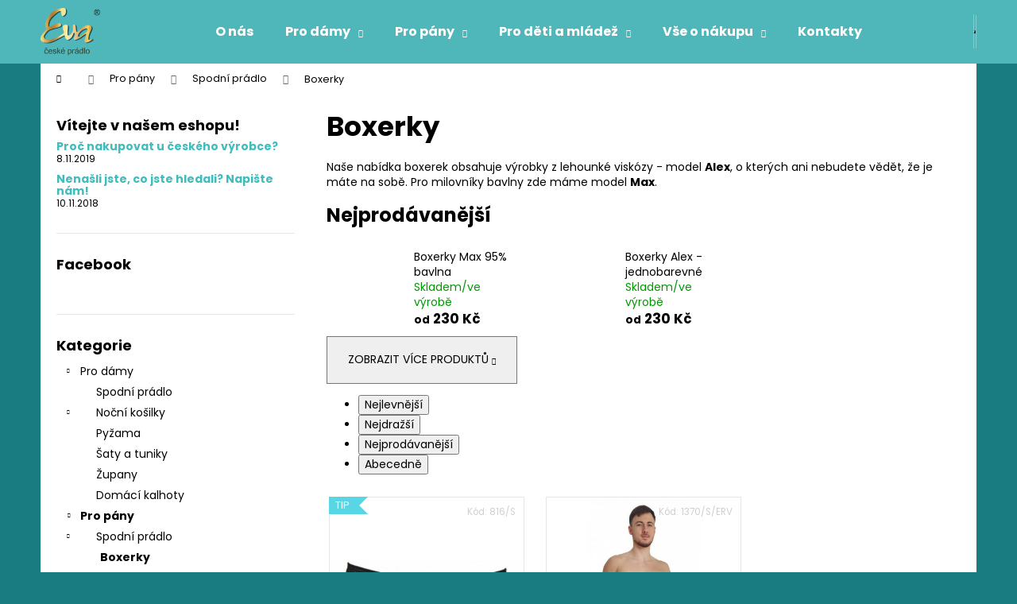

--- FILE ---
content_type: text/html; charset=utf-8
request_url: https://www.evapradlo.cz/boxerky/
body_size: 18182
content:
<!doctype html><html lang="cs" dir="ltr" class="header-background-dark external-fonts-loaded"><head><meta charset="utf-8" /><meta name="viewport" content="width=device-width,initial-scale=1" /><title>Boxerky - České prádlo Eva</title><link rel="preconnect" href="https://cdn.myshoptet.com" /><link rel="dns-prefetch" href="https://cdn.myshoptet.com" /><link rel="preload" href="https://cdn.myshoptet.com/prj/dist/master/cms/libs/jquery/jquery-1.11.3.min.js" as="script" /><link href="https://cdn.myshoptet.com/prj/dist/master/cms/templates/frontend_templates/shared/css/font-face/poppins.css" rel="stylesheet"><link href="https://cdn.myshoptet.com/prj/dist/master/shop/dist/font-shoptet-12.css.d637f40c301981789c16.css" rel="stylesheet"><script>
dataLayer = [];
dataLayer.push({'shoptet' : {
    "pageId": 855,
    "pageType": "category",
    "currency": "CZK",
    "currencyInfo": {
        "decimalSeparator": ",",
        "exchangeRate": 1,
        "priceDecimalPlaces": 0,
        "symbol": "K\u010d",
        "symbolLeft": 0,
        "thousandSeparator": " "
    },
    "language": "cs",
    "projectId": 230864,
    "category": {
        "guid": "3a30a1bc-db60-11e8-a8f6-002590dad85e",
        "path": "Pro p\u00e1ny | Spodn\u00ed pr\u00e1dlo | Boxerky",
        "parentCategoryGuid": "7ce20829-9bc1-11e8-a8f6-002590dad85e"
    },
    "cartInfo": {
        "id": null,
        "freeShipping": false,
        "freeShippingFrom": 2000,
        "leftToFreeGift": {
            "formattedPrice": "0 K\u010d",
            "priceLeft": 0
        },
        "freeGift": false,
        "leftToFreeShipping": {
            "priceLeft": 2000,
            "dependOnRegion": 0,
            "formattedPrice": "2 000 K\u010d"
        },
        "discountCoupon": [],
        "getNoBillingShippingPrice": {
            "withoutVat": 0,
            "vat": 0,
            "withVat": 0
        },
        "cartItems": [],
        "taxMode": "ORDINARY"
    },
    "cart": [],
    "customer": {
        "priceRatio": 1,
        "priceListId": 1,
        "groupId": null,
        "registered": false,
        "mainAccount": false
    }
}});
</script>

<!-- Google Tag Manager -->
<script>(function(w,d,s,l,i){w[l]=w[l]||[];w[l].push({'gtm.start':
new Date().getTime(),event:'gtm.js'});var f=d.getElementsByTagName(s)[0],
j=d.createElement(s),dl=l!='dataLayer'?'&l='+l:'';j.async=true;j.src=
'https://www.googletagmanager.com/gtm.js?id='+i+dl;f.parentNode.insertBefore(j,f);
})(window,document,'script','dataLayer','GTM-PC2TW9M');</script>
<!-- End Google Tag Manager -->

<meta property="og:type" content="website"><meta property="og:site_name" content="evapradlo.cz"><meta property="og:url" content="https://www.evapradlo.cz/boxerky/"><meta property="og:title" content="Boxerky - České prádlo Eva"><meta name="author" content="České prádlo Eva"><meta name="web_author" content="Shoptet.cz"><meta name="dcterms.rightsHolder" content="www.evapradlo.cz"><meta name="robots" content="index,follow"><meta property="og:image" content="https://cdn.myshoptet.com/usr/www.evapradlo.cz/user/front_images/ogImage/hp.png?t=1769805057"><meta property="og:description" content="Boxerky, České prádlo Eva"><meta name="description" content="Boxerky, České prádlo Eva"><style>:root {--color-primary: #42bbbd;--color-primary-h: 181;--color-primary-s: 48%;--color-primary-l: 50%;--color-primary-hover: #128587;--color-primary-hover-h: 181;--color-primary-hover-s: 76%;--color-primary-hover-l: 30%;--color-secondary: #BE9770;--color-secondary-h: 30;--color-secondary-s: 38%;--color-secondary-l: 59%;--color-secondary-hover: #B08253;--color-secondary-hover-h: 30;--color-secondary-hover-s: 37%;--color-secondary-hover-l: 51%;--color-tertiary: #E9E9E9;--color-tertiary-h: 0;--color-tertiary-s: 0%;--color-tertiary-l: 91%;--color-tertiary-hover: #E9E9E9;--color-tertiary-hover-h: 0;--color-tertiary-hover-s: 0%;--color-tertiary-hover-l: 91%;--color-header-background: #4FB7B9;--template-font: "Poppins";--template-headings-font: "Poppins";--header-background-url: none;--cookies-notice-background: #1A1937;--cookies-notice-color: #F8FAFB;--cookies-notice-button-hover: #f5f5f5;--cookies-notice-link-hover: #27263f;--templates-update-management-preview-mode-content: "Náhled aktualizací šablony je aktivní pro váš prohlížeč."}</style>
    
    <link href="https://cdn.myshoptet.com/prj/dist/master/shop/dist/main-12.less.a712b24f4ee06168baf8.css" rel="stylesheet" />
                <link href="https://cdn.myshoptet.com/prj/dist/master/shop/dist/mobile-header-v1-12.less.b339935b08864b3ce9dc.css" rel="stylesheet" />
    
    <script>var shoptet = shoptet || {};</script>
    <script src="https://cdn.myshoptet.com/prj/dist/master/shop/dist/main-3g-header.js.27c4444ba5dd6be3416d.js"></script>
<!-- User include --><!-- project html code header -->
<!-- Global site tag (gtag.js) - Google Ads: 784541570 -->
<script async src="https://www.googletagmanager.com/gtag/js?id=AW-784541570"></script>
<script>
  window.dataLayer = window.dataLayer || [];
  function gtag(){dataLayer.push(arguments);}
  gtag('js', new Date());

  gtag('config', 'AW-784541570');
</script>

<!-- Google Tag Manager -->
<script>(function(w,d,s,l,i){w[l]=w[l]||[];w[l].push({'gtm.start':
new Date().getTime(),event:'gtm.js'});var f=d.getElementsByTagName(s)[0],
j=d.createElement(s),dl=l!='dataLayer'?'&l='+l:'';j.async=true;j.src=
'https://www.googletagmanager.com/gtm.js?id='+i+dl;f.parentNode.insertBefore(j,f);
})(window,document,'script','dataLayer','GTM-5M37NJC');</script>
<!-- End Google Tag Manager --
<!-- /User include --><link rel="shortcut icon" href="/favicon.ico" type="image/x-icon" /><link rel="canonical" href="https://www.evapradlo.cz/boxerky/" /><style>/* custom background */@media (min-width: 992px) {body {background-color: #197c80 ;background-position: top center;background-repeat: no-repeat;background-attachment: fixed;}}</style>    <!-- Global site tag (gtag.js) - Google Analytics -->
    <script async src="https://www.googletagmanager.com/gtag/js?id=UA-125023412-1"></script>
    <script>
        
        window.dataLayer = window.dataLayer || [];
        function gtag(){dataLayer.push(arguments);}
        

        
        gtag('js', new Date());

                gtag('config', 'UA-125023412-1', { 'groups': "UA" });
        
        
        
        
        
        
        
        
        
        
        
        
        
        
        
        
        
        
        
        
        document.addEventListener('DOMContentLoaded', function() {
            if (typeof shoptet.tracking !== 'undefined') {
                for (var id in shoptet.tracking.bannersList) {
                    gtag('event', 'view_promotion', {
                        "send_to": "UA",
                        "promotions": [
                            {
                                "id": shoptet.tracking.bannersList[id].id,
                                "name": shoptet.tracking.bannersList[id].name,
                                "position": shoptet.tracking.bannersList[id].position
                            }
                        ]
                    });
                }
            }

            shoptet.consent.onAccept(function(agreements) {
                if (agreements.length !== 0) {
                    console.debug('gtag consent accept');
                    var gtagConsentPayload =  {
                        'ad_storage': agreements.includes(shoptet.config.cookiesConsentOptPersonalisation)
                            ? 'granted' : 'denied',
                        'analytics_storage': agreements.includes(shoptet.config.cookiesConsentOptAnalytics)
                            ? 'granted' : 'denied',
                                                                                                'ad_user_data': agreements.includes(shoptet.config.cookiesConsentOptPersonalisation)
                            ? 'granted' : 'denied',
                        'ad_personalization': agreements.includes(shoptet.config.cookiesConsentOptPersonalisation)
                            ? 'granted' : 'denied',
                        };
                    console.debug('update consent data', gtagConsentPayload);
                    gtag('consent', 'update', gtagConsentPayload);
                    dataLayer.push(
                        { 'event': 'update_consent' }
                    );
                }
            });
        });
    </script>
</head><body class="desktop id-855 in-boxerky template-12 type-category multiple-columns-body columns-3 ums_forms_redesign--off ums_a11y_category_page--on ums_discussion_rating_forms--off ums_flags_display_unification--on ums_a11y_login--on mobile-header-version-1"><noscript>
    <style>
        #header {
            padding-top: 0;
            position: relative !important;
            top: 0;
        }
        .header-navigation {
            position: relative !important;
        }
        .overall-wrapper {
            margin: 0 !important;
        }
        body:not(.ready) {
            visibility: visible !important;
        }
    </style>
    <div class="no-javascript">
        <div class="no-javascript__title">Musíte změnit nastavení vašeho prohlížeče</div>
        <div class="no-javascript__text">Podívejte se na: <a href="https://www.google.com/support/bin/answer.py?answer=23852">Jak povolit JavaScript ve vašem prohlížeči</a>.</div>
        <div class="no-javascript__text">Pokud používáte software na blokování reklam, může být nutné povolit JavaScript z této stránky.</div>
        <div class="no-javascript__text">Děkujeme.</div>
    </div>
</noscript>

        <div id="fb-root"></div>
        <script>
            window.fbAsyncInit = function() {
                FB.init({
                    autoLogAppEvents : true,
                    xfbml            : true,
                    version          : 'v24.0'
                });
            };
        </script>
        <script async defer crossorigin="anonymous" src="https://connect.facebook.net/cs_CZ/sdk.js#xfbml=1&version=v24.0"></script><script>
<!-- Google Tag Manager -->
<script>(function(w,d,s,l,i){w[l]=w[l]||[];w[l].push({'gtm.start':
new Date().getTime(),event:'gtm.js'});var f=d.getElementsByTagName(s)[0],
j=d.createElement(s),dl=l!='dataLayer'?'&l='+l:'';j.async=true;j.src=
'https://www.googletagmanager.com/gtm.js?id='+i+dl;f.parentNode.insertBefore(j,f);
})(window,document,'script','dataLayer','GTM-5M37NJC');</script>
<!-- End Google Tag Manager -->
</script>

<!-- Google Tag Manager (noscript) -->
<noscript><iframe src="https://www.googletagmanager.com/ns.html?id=GTM-PC2TW9M"
height="0" width="0" style="display:none;visibility:hidden"></iframe></noscript>
<!-- End Google Tag Manager (noscript) -->

<a href="#content" class="skip-link sr-only">Přejít na obsah</a><div class="overall-wrapper">
    <div class="user-action">
                        <dialog id="login" class="dialog dialog--modal dialog--fullscreen js-dialog--modal" aria-labelledby="loginHeading">
        <div class="dialog__close dialog__close--arrow">
                        <button type="button" class="btn toggle-window-arr" data-dialog-close data-testid="backToShop">Zpět <span>do obchodu</span></button>
            </div>
        <div class="dialog__wrapper">
            <div class="dialog__content dialog__content--form">
                <div class="dialog__header">
                    <h2 id="loginHeading" class="dialog__heading dialog__heading--login">Přihlášení k vašemu účtu</h2>
                </div>
                <div id="customerLogin" class="dialog__body">
                    <form action="/action/Customer/Login/" method="post" id="formLoginIncluded" class="csrf-enabled formLogin" data-testid="formLogin"><input type="hidden" name="referer" value="" /><div class="form-group"><div class="input-wrapper email js-validated-element-wrapper no-label"><input type="email" name="email" class="form-control" autofocus placeholder="E-mailová adresa (např. jan@novak.cz)" data-testid="inputEmail" autocomplete="email" required /></div></div><div class="form-group"><div class="input-wrapper password js-validated-element-wrapper no-label"><input type="password" name="password" class="form-control" placeholder="Heslo" data-testid="inputPassword" autocomplete="current-password" required /><span class="no-display">Nemůžete vyplnit toto pole</span><input type="text" name="surname" value="" class="no-display" /></div></div><div class="form-group"><div class="login-wrapper"><button type="submit" class="btn btn-secondary btn-text btn-login" data-testid="buttonSubmit">Přihlásit se</button><div class="password-helper"><a href="/registrace/" data-testid="signup" rel="nofollow">Nová registrace</a><a href="/klient/zapomenute-heslo/" rel="nofollow">Zapomenuté heslo</a></div></div></div></form>
                </div>
            </div>
        </div>
    </dialog>
            </div>
<header id="header"><div class="container navigation-wrapper"><div class="site-name"><a href="/" data-testid="linkWebsiteLogo"><img src="https://cdn.myshoptet.com/usr/www.evapradlo.cz/user/logos/asset_3_(3)-1.png" alt="České prádlo Eva" fetchpriority="low" /></a></div><nav id="navigation" aria-label="Hlavní menu" data-collapsible="true"><div class="navigation-in menu"><ul class="menu-level-1" role="menubar" data-testid="headerMenuItems"><li class="menu-item-external-18" role="none"><a href="https://www.eva-pradlo.cz/" target="blank" data-testid="headerMenuItem" role="menuitem" aria-expanded="false"><b>O nás</b></a></li>
<li class="menu-item-699 ext" role="none"><a href="/damy/" data-testid="headerMenuItem" role="menuitem" aria-haspopup="true" aria-expanded="false"><b>Pro dámy</b><span class="submenu-arrow"></span></a><ul class="menu-level-2" aria-label="Pro dámy" tabindex="-1" role="menu"><li class="menu-item-741" role="none"><a href="/spodni-pradlo-damy/" data-image="https://cdn.myshoptet.com/usr/www.evapradlo.cz/user/categories/thumb/dsc_0042-removebg-preview.png" data-testid="headerMenuItem" role="menuitem"><span>Spodní prádlo</span></a>
                        </li><li class="menu-item-708" role="none"><a href="/nocni-kosilky/" data-image="https://cdn.myshoptet.com/usr/www.evapradlo.cz/user/categories/thumb/image_(12).png" data-testid="headerMenuItem" role="menuitem"><span>Noční košilky</span></a>
                        </li><li class="menu-item-705" role="none"><a href="/pyzama/" data-image="https://cdn.myshoptet.com/usr/www.evapradlo.cz/user/categories/thumb/dfe.png" data-testid="headerMenuItem" role="menuitem"><span>Pyžama</span></a>
                        </li><li class="menu-item-735" role="none"><a href="/saty/" data-image="https://cdn.myshoptet.com/usr/www.evapradlo.cz/user/categories/thumb/image_(16).png" data-testid="headerMenuItem" role="menuitem"><span>Šaty a tuniky</span></a>
                        </li><li class="menu-item-795" role="none"><a href="/zupany/" data-image="https://cdn.myshoptet.com/usr/www.evapradlo.cz/user/categories/thumb/_dsc2828-removebg-preview.png" data-testid="headerMenuItem" role="menuitem"><span>Župany</span></a>
                        </li><li class="menu-item-738" role="none"><a href="/domaci-kalhoty/" data-image="https://cdn.myshoptet.com/usr/www.evapradlo.cz/user/categories/thumb/image_(3).png" data-testid="headerMenuItem" role="menuitem"><span>Domácí kalhoty</span></a>
                        </li></ul></li>
<li class="menu-item-702 ext" role="none"><a href="/panove/" data-testid="headerMenuItem" role="menuitem" aria-haspopup="true" aria-expanded="false"><b>Pro pány</b><span class="submenu-arrow"></span></a><ul class="menu-level-2" aria-label="Pro pány" tabindex="-1" role="menu"><li class="menu-item-750" role="none"><a href="/spodni-pradlo-panove/" data-image="https://cdn.myshoptet.com/usr/www.evapradlo.cz/user/categories/thumb/image_(13).png" data-testid="headerMenuItem" role="menuitem"><span>Spodní prádlo</span></a>
                        </li><li class="menu-item-744" role="none"><a href="/pyzama-2/" data-image="https://cdn.myshoptet.com/usr/www.evapradlo.cz/user/categories/thumb/image_(12)-1.png" data-testid="headerMenuItem" role="menuitem"><span>Pyžama</span></a>
                        </li><li class="menu-item-747" role="none"><a href="/nocni-kosile/" data-image="https://cdn.myshoptet.com/usr/www.evapradlo.cz/user/categories/thumb/dsc_0020-removebg-preview_(1).png" data-testid="headerMenuItem" role="menuitem"><span>Noční košile</span></a>
                        </li><li class="menu-item-753" role="none"><a href="/domaci-kalhoty-2/" data-image="https://cdn.myshoptet.com/usr/www.evapradlo.cz/user/categories/thumb/dsc_0079-removebg-preview.png" data-testid="headerMenuItem" role="menuitem"><span>Domácí kalhoty</span></a>
                        </li><li class="menu-item-813" role="none"><a href="/trika-panove/" data-image="https://cdn.myshoptet.com/usr/www.evapradlo.cz/user/categories/thumb/666-1_20230312-143021-removebg-preview.png" data-testid="headerMenuItem" role="menuitem"><span>Trika</span></a>
                        </li></ul></li>
<li class="menu-item-762 ext" role="none"><a href="/pro-deti/" data-testid="headerMenuItem" role="menuitem" aria-haspopup="true" aria-expanded="false"><b>Pro děti a mládež</b><span class="submenu-arrow"></span></a><ul class="menu-level-2" aria-label="Pro děti a mládež" tabindex="-1" role="menu"><li class="menu-item-765" role="none"><a href="/spodni-pradlo-3/" data-testid="headerMenuItem" role="menuitem"><span>Spodní prádlo</span></a>
                        </li><li class="menu-item-768" role="none"><a href="/pyzama-dorost/" data-testid="headerMenuItem" role="menuitem"><span>Pyžama - dorost</span></a>
                        </li></ul></li>
<li class="menu-item-834 ext" role="none"><a href="/vse-o-nakupu-2/" target="blank" data-testid="headerMenuItem" role="menuitem" aria-haspopup="true" aria-expanded="false"><b>Vše o nákupu</b><span class="submenu-arrow"></span></a><ul class="menu-level-2" aria-label="Vše o nákupu" tabindex="-1" role="menu"><li class="" role="none"><a href="/vse-o-nakupu-2/tabulky-velikosti/" data-testid="headerMenuItem" role="menuitem"><span>Tabulky velikostí</span></a>
                        </li><li class="" role="none"><a href="/vse-o-nakupu-2/doprava-a-platby/" data-testid="headerMenuItem" role="menuitem"><span>Doprava a platby</span></a>
                        </li><li class="" role="none"><a href="/vse-o-nakupu-2/obchodni-podminky/" data-testid="headerMenuItem" role="menuitem"><span>Obchodní podmínky</span></a>
                        </li><li class="" role="none"><a href="/vse-o-nakupu-2/ochrana-osobnich-udaju/" data-testid="headerMenuItem" role="menuitem"><span>Ochrana osobních údajů</span></a>
                        </li></ul></li>
<li class="menu-item-29" role="none"><a href="/kontakty/" target="blank" data-testid="headerMenuItem" role="menuitem" aria-expanded="false"><b>Kontakty</b></a></li>
</ul>
    <ul class="navigationActions" role="menu">
                            <li role="none">
                                    <a href="/login/?backTo=%2Fboxerky%2F" rel="nofollow" data-testid="signin" role="menuitem"><span>Přihlášení</span></a>
                            </li>
                        </ul>
</div><span class="navigation-close"></span></nav><div class="menu-helper" data-testid="hamburgerMenu"><span>Více</span></div>

    <div class="navigation-buttons">
                <a href="#" class="toggle-window" data-target="search" data-testid="linkSearchIcon"><span class="sr-only">Hledat</span></a>
                    
        <button class="top-nav-button top-nav-button-login" type="button" data-dialog-id="login" aria-haspopup="dialog" aria-controls="login" data-testid="signin">
            <span class="sr-only">Přihlášení</span>
        </button>
                    <a href="/kosik/" class="toggle-window cart-count" data-target="cart" data-testid="headerCart" rel="nofollow" aria-haspopup="dialog" aria-expanded="false" aria-controls="cart-widget"><span class="sr-only">Nákupní košík</span></a>
        <a href="#" class="toggle-window" data-target="navigation" data-testid="hamburgerMenu"><span class="sr-only">Menu</span></a>
    </div>

</div></header><!-- / header -->


<div id="content-wrapper" class="container content-wrapper">
    
                                <div class="breadcrumbs navigation-home-icon-wrapper" itemscope itemtype="https://schema.org/BreadcrumbList">
                                                                            <span id="navigation-first" data-basetitle="České prádlo Eva" itemprop="itemListElement" itemscope itemtype="https://schema.org/ListItem">
                <a href="/" itemprop="item" class="navigation-home-icon"><span class="sr-only" itemprop="name">Domů</span></a>
                <span class="navigation-bullet">/</span>
                <meta itemprop="position" content="1" />
            </span>
                                <span id="navigation-1" itemprop="itemListElement" itemscope itemtype="https://schema.org/ListItem">
                <a href="/panove/" itemprop="item" data-testid="breadcrumbsSecondLevel"><span itemprop="name">Pro pány</span></a>
                <span class="navigation-bullet">/</span>
                <meta itemprop="position" content="2" />
            </span>
                                <span id="navigation-2" itemprop="itemListElement" itemscope itemtype="https://schema.org/ListItem">
                <a href="/spodni-pradlo-panove/" itemprop="item" data-testid="breadcrumbsSecondLevel"><span itemprop="name">Spodní prádlo</span></a>
                <span class="navigation-bullet">/</span>
                <meta itemprop="position" content="3" />
            </span>
                                            <span id="navigation-3" itemprop="itemListElement" itemscope itemtype="https://schema.org/ListItem" data-testid="breadcrumbsLastLevel">
                <meta itemprop="item" content="https://www.evapradlo.cz/boxerky/" />
                <meta itemprop="position" content="4" />
                <span itemprop="name" data-title="Boxerky">Boxerky</span>
            </span>
            </div>
            
    <div class="content-wrapper-in">
                                                <aside class="sidebar sidebar-left"  data-testid="sidebarMenu">
                                                                                                <div class="sidebar-inner">
                                                                                                                                    <div class="box box-bg-variant box-sm box-section3">
                            
        <h4><span>Vítejte v našem eshopu!</span></h4>
                    <div class="news-item-widget">
                                <h5 >
                <a href="/vitejte-v-nasem-eshopu/vitejte-na-eshopu-ceskeho-vyrobce/">Proč nakupovat u českého výrobce?</a></h5>
                                    <time datetime="2019-11-08">
                        8.11.2019
                    </time>
                                            </div>
                    <div class="news-item-widget">
                                <h5 >
                <a href="/vitejte-v-nasem-eshopu/nenasli-jste--co-jste-hledali--napiste-nam/">Nenašli jste, co jste hledali? Napište nám!</a></h5>
                                    <time datetime="2018-11-10">
                        10.11.2018
                    </time>
                                            </div>
                    

                    </div>
                                                                                                                                <div class="box box-bg-default box-sm box-facebook">            <div id="facebookWidget">
            <h4><span>Facebook</span></h4>
                <div id="fb-widget-wrap">
        <div class="fb-page"
             data-href="https://www.facebook.com/Firma-Eva-305243406599080/"
             data-width="250"
             data-height="398"
             data-hide-cover="false"
             data-show-facepile="true"
             data-show-posts="false">
            <blockquote cite="https://www.facebook.com/Firma-Eva-305243406599080/" class="fb-xfbml-parse-ignore">
                <a href="https://www.facebook.com/Firma-Eva-305243406599080/">České prádlo Eva</a>
            </blockquote>
        </div>
    </div>

    <script>
        (function () {
            var isInstagram = /Instagram/i.test(navigator.userAgent || "");

            if (isInstagram) {
                var wrap = document.getElementById("fb-widget-wrap");
                if (wrap) {
                    wrap.innerHTML =
                        '<a href="https://www.facebook.com/Firma-Eva-305243406599080/" target="_blank" rel="noopener noreferrer" class="btn btn-secondary">' +
                        'Facebook' +
                        '</a>';
                }
            }
        })();
    </script>

        </div>
    </div>
                                                                                                            <div class="box box-bg-variant box-categories">    <div class="skip-link__wrapper">
        <span id="categories-start" class="skip-link__target js-skip-link__target sr-only" tabindex="-1">&nbsp;</span>
        <a href="#categories-end" class="skip-link skip-link--start sr-only js-skip-link--start">Přeskočit kategorie</a>
    </div>

<h4>Kategorie</h4>


<div id="categories"><div class="categories cat-01 expandable expanded" id="cat-699"><div class="topic"><a href="/damy/">Pro dámy<span class="cat-trigger">&nbsp;</span></a></div>

                    <ul class=" expanded">
                                        <li >
                <a href="/spodni-pradlo-damy/">
                    Spodní prádlo
                                    </a>
                                                                </li>
                                <li class="
                                 expandable                                 external">
                <a href="/nocni-kosilky/">
                    Noční košilky
                    <span class="cat-trigger">&nbsp;</span>                </a>
                                                            

    
                                                </li>
                                <li >
                <a href="/pyzama/">
                    Pyžama
                                    </a>
                                                                </li>
                                <li >
                <a href="/saty/">
                    Šaty a tuniky
                                    </a>
                                                                </li>
                                <li >
                <a href="/zupany/">
                    Župany
                                    </a>
                                                                </li>
                                <li >
                <a href="/domaci-kalhoty/">
                    Domácí kalhoty
                                    </a>
                                                                </li>
                </ul>
    </div><div class="categories cat-02 expandable active expanded" id="cat-702"><div class="topic child-active"><a href="/panove/">Pro pány<span class="cat-trigger">&nbsp;</span></a></div>

                    <ul class=" active expanded">
                                        <li class="
                                 expandable                 expanded                ">
                <a href="/spodni-pradlo-panove/">
                    Spodní prádlo
                    <span class="cat-trigger">&nbsp;</span>                </a>
                                                            

                    <ul class=" active expanded">
                                        <li class="
                active                                                 ">
                <a href="/boxerky/">
                    Boxerky
                                    </a>
                                                                </li>
                                <li >
                <a href="/trenyrky/">
                    Trenýrky
                                    </a>
                                                                </li>
                </ul>
    
                                                </li>
                                <li >
                <a href="/pyzama-2/">
                    Pyžama
                                    </a>
                                                                </li>
                                <li >
                <a href="/nocni-kosile/">
                    Noční košile
                                    </a>
                                                                </li>
                                <li >
                <a href="/domaci-kalhoty-2/">
                    Domácí kalhoty
                                    </a>
                                                                </li>
                                <li >
                <a href="/trika-panove/">
                    Trika
                                    </a>
                                                                </li>
                </ul>
    </div><div class="categories cat-01 expandable expanded" id="cat-762"><div class="topic"><a href="/pro-deti/">Pro děti a mládež<span class="cat-trigger">&nbsp;</span></a></div>

                    <ul class=" expanded">
                                        <li >
                <a href="/spodni-pradlo-3/">
                    Spodní prádlo
                                    </a>
                                                                </li>
                                <li >
                <a href="/pyzama-dorost/">
                    Pyžama - dorost
                                    </a>
                                                                </li>
                </ul>
    </div>        </div>

    <div class="skip-link__wrapper">
        <a href="#categories-start" class="skip-link skip-link--end sr-only js-skip-link--end" tabindex="-1" hidden>Přeskočit kategorie</a>
        <span id="categories-end" class="skip-link__target js-skip-link__target sr-only" tabindex="-1">&nbsp;</span>
    </div>
</div>
                                                                                                                                        <div class="box box-bg-default box-sm box-section1">
                            
        <h4><span>Novinky</span></h4>
                    <div class="news-item-widget">
                                <h5 >
                <a href="/nase-novinky/na-objednavku-3ks-co-to-znamena-/">Na objednávku 3ks - co to znamená?</a></h5>
                                    <time datetime="2019-02-05">
                        5.2.2019
                    </time>
                                            </div>
                    <div class="news-item-widget">
                                <h5 >
                <a href="/nase-novinky/omezujeme-plastovy-odpad/">Omezujeme plastový odpad</a></h5>
                                    <time datetime="2018-09-14">
                        14.9.2018
                    </time>
                                            </div>
                    <div class="news-item-widget">
                                <h5 >
                <a href="/nase-novinky/https-www-evapradlo-cz-panove--pv5-66/">Novinky na eshopu - hledání dle velikostí</a></h5>
                                    <time datetime="2018-09-09">
                        9.9.2018
                    </time>
                                            </div>
                    

                    </div>
                                                                                                                                <div class="box box-bg-variant box-sm box-topProducts">        <div class="top-products-wrapper js-top10" >
        <h4><span>Top 10 produktů</span></h4>
        <ol class="top-products">
                            <li class="display-image">
                                            <a href="/pod-kolena/izabel/" class="top-products-image">
                            <img src="data:image/svg+xml,%3Csvg%20width%3D%22100%22%20height%3D%22100%22%20xmlns%3D%22http%3A%2F%2Fwww.w3.org%2F2000%2Fsvg%22%3E%3C%2Fsvg%3E" alt="Izabel -  mix vzorů" width="100" height="100"  data-src="https://cdn.myshoptet.com/usr/www.evapradlo.cz/user/shop/related/1759-3_izabel-mix-vzoru.png?65f313c1" fetchpriority="low" />
                        </a>
                                        <a href="/pod-kolena/izabel/" class="top-products-content">
                        <span class="top-products-name">  Izabel -  mix vzorů</span>
                        
                                                        <strong>
                                647 Kč
                                    

                            </strong>
                                                    
                    </a>
                </li>
                            <li class="display-image">
                                            <a href="/damy/zupan-stela-modra/" class="top-products-image">
                            <img src="data:image/svg+xml,%3Csvg%20width%3D%22100%22%20height%3D%22100%22%20xmlns%3D%22http%3A%2F%2Fwww.w3.org%2F2000%2Fsvg%22%3E%3C%2Fsvg%3E" alt="image (3)" width="100" height="100"  data-src="https://cdn.myshoptet.com/usr/www.evapradlo.cz/user/shop/related/885_image--3.png?5e456a24" fetchpriority="low" />
                        </a>
                                        <a href="/damy/zupan-stela-modra/" class="top-products-content">
                        <span class="top-products-name">  Krajkový župan Stella</span>
                        
                                                        <strong>
                                980 Kč
                                    

                            </strong>
                                                    
                    </a>
                </li>
                            <li class="display-image">
                                            <a href="/damy/malvina-cervena/" class="top-products-image">
                            <img src="data:image/svg+xml,%3Csvg%20width%3D%22100%22%20height%3D%22100%22%20xmlns%3D%22http%3A%2F%2Fwww.w3.org%2F2000%2Fsvg%22%3E%3C%2Fsvg%3E" alt="Malvína Víno" width="100" height="100"  data-src="https://cdn.myshoptet.com/usr/www.evapradlo.cz/user/shop/related/711_malvina-vino.png?697becae" fetchpriority="low" />
                        </a>
                                        <a href="/damy/malvina-cervena/" class="top-products-content">
                        <span class="top-products-name">  Luxusní košilka Malvína - různé barvy</span>
                        
                                                        <strong>
                                750 Kč
                                    

                            </strong>
                                                    
                    </a>
                </li>
                            <li class="display-image">
                                            <a href="/damy/luxusni-kosilka-malvina/" class="top-products-image">
                            <img src="data:image/svg+xml,%3Csvg%20width%3D%22100%22%20height%3D%22100%22%20xmlns%3D%22http%3A%2F%2Fwww.w3.org%2F2000%2Fsvg%22%3E%3C%2Fsvg%3E" alt="Malvína Červena" width="100" height="100"  data-src="https://cdn.myshoptet.com/usr/www.evapradlo.cz/user/shop/related/1907_malvina-cervena.png?697beda8" fetchpriority="low" />
                        </a>
                                        <a href="/damy/luxusni-kosilka-malvina/" class="top-products-content">
                        <span class="top-products-name">  Luxusní košilka Malvína</span>
                        
                                                        <strong>
                                750 Kč
                                    

                            </strong>
                                                    
                    </a>
                </li>
                            <li class="display-image">
                                            <a href="/pyzama/adriana-kocicka/" class="top-products-image">
                            <img src="data:image/svg+xml,%3Csvg%20width%3D%22100%22%20height%3D%22100%22%20xmlns%3D%22http%3A%2F%2Fwww.w3.org%2F2000%2Fsvg%22%3E%3C%2Fsvg%3E" alt="Adriana - kočička" width="100" height="100"  data-src="https://cdn.myshoptet.com/usr/www.evapradlo.cz/user/shop/related/1910_adriana-kocicka.jpg?67953d41" fetchpriority="low" />
                        </a>
                                        <a href="/pyzama/adriana-kocicka/" class="top-products-content">
                        <span class="top-products-name">  Adriana - kočička</span>
                        
                                                        <strong>
                                866 Kč
                                    

                            </strong>
                                                    
                    </a>
                </li>
                            <li class="display-image">
                                            <a href="/pyzama-2/pyzamo-david-modre-karo/" class="top-products-image">
                            <img src="data:image/svg+xml,%3Csvg%20width%3D%22100%22%20height%3D%22100%22%20xmlns%3D%22http%3A%2F%2Fwww.w3.org%2F2000%2Fsvg%22%3E%3C%2Fsvg%3E" alt="20230312 144157 removebg preview" width="100" height="100"  data-src="https://cdn.myshoptet.com/usr/www.evapradlo.cz/user/shop/related/1744-10_20230312-144157-removebg-preview.png?64147998" fetchpriority="low" />
                        </a>
                                        <a href="/pyzama-2/pyzamo-david-modre-karo/" class="top-products-content">
                        <span class="top-products-name">  Pyžamo David - Mix modrých vzorů</span>
                        
                                                        <strong>
                                788 Kč
                                    

                            </strong>
                                                    
                    </a>
                </li>
                            <li class="display-image">
                                            <a href="/pyzama-2/pyzamo-david-hokej/" class="top-products-image">
                            <img src="data:image/svg+xml,%3Csvg%20width%3D%22100%22%20height%3D%22100%22%20xmlns%3D%22http%3A%2F%2Fwww.w3.org%2F2000%2Fsvg%22%3E%3C%2Fsvg%3E" alt="Pyžamo David - hokej" width="100" height="100"  data-src="https://cdn.myshoptet.com/usr/www.evapradlo.cz/user/shop/related/1901_pyzamo-david-hokej.jpg?678ffeaa" fetchpriority="low" />
                        </a>
                                        <a href="/pyzama-2/pyzamo-david-hokej/" class="top-products-content">
                        <span class="top-products-name">  Pyžamo David - hokej</span>
                        
                                                        <strong>
                                788 Kč
                                    

                            </strong>
                                                    
                    </a>
                </li>
                            <li class="display-image">
                                            <a href="/pyzama-2/pyzamo-david-karo/" class="top-products-image">
                            <img src="data:image/svg+xml,%3Csvg%20width%3D%22100%22%20height%3D%22100%22%20xmlns%3D%22http%3A%2F%2Fwww.w3.org%2F2000%2Fsvg%22%3E%3C%2Fsvg%3E" alt="Pyžamo David - káro-mix" width="100" height="100"  data-src="https://cdn.myshoptet.com/usr/www.evapradlo.cz/user/shop/related/1869-1_pyzamo-david-karo-mix.jpg?67900121" fetchpriority="low" />
                        </a>
                                        <a href="/pyzama-2/pyzamo-david-karo/" class="top-products-content">
                        <span class="top-products-name">  Pyžamo David - káro-mix</span>
                        
                                                        <strong>
                                788 Kč
                                    

                            </strong>
                                                    
                    </a>
                </li>
                            <li class="display-image">
                                            <a href="/nocni-kosile/filip-zraloci/" class="top-products-image">
                            <img src="data:image/svg+xml,%3Csvg%20width%3D%22100%22%20height%3D%22100%22%20xmlns%3D%22http%3A%2F%2Fwww.w3.org%2F2000%2Fsvg%22%3E%3C%2Fsvg%3E" alt="20230312 143454 removebg preview" width="100" height="100"  data-src="https://cdn.myshoptet.com/usr/www.evapradlo.cz/user/shop/related/201-3_20230312-143454-removebg-preview.png?64148511" fetchpriority="low" />
                        </a>
                                        <a href="/nocni-kosile/filip-zraloci/" class="top-products-content">
                        <span class="top-products-name">  Pánská noční košile Filip - různé vzory</span>
                        
                                                        <strong>
                                635 Kč
                                    

                            </strong>
                                                    
                    </a>
                </li>
                            <li class="display-image">
                                            <a href="/nad-kolena/zuzana-tmava/" class="top-products-image">
                            <img src="data:image/svg+xml,%3Csvg%20width%3D%22100%22%20height%3D%22100%22%20xmlns%3D%22http%3A%2F%2Fwww.w3.org%2F2000%2Fsvg%22%3E%3C%2Fsvg%3E" alt="zuz" width="100" height="100"  data-src="https://cdn.myshoptet.com/usr/www.evapradlo.cz/user/shop/related/1774_zuz.png?65f30804" fetchpriority="low" />
                        </a>
                                        <a href="/nad-kolena/zuzana-tmava/" class="top-products-content">
                        <span class="top-products-name">  Zuzana - tmavá</span>
                        
                                                        <strong>
                                762 Kč
                                    

                            </strong>
                                                    
                    </a>
                </li>
                    </ol>
    </div>
</div>
                                                                                                                                        <div class="box box-bg-default box-sm box-section2">
                            
        <h4><span>Vše o nákupu</span></h4>
                    <div class="news-item-widget">
                                <h5 >
                <a href="/vse-o-nakupu-2/tabulky-velikosti/">Tabulky velikostí</a></h5>
                                            </div>
                    <div class="news-item-widget">
                                <h5 >
                <a href="/vse-o-nakupu-2/doprava-a-platby/">Doprava a platby</a></h5>
                                            </div>
                    <div class="news-item-widget">
                                <h5 >
                <a href="/vse-o-nakupu-2/obchodni-podminky/">Obchodní podmínky</a></h5>
                                            </div>
                    

                    </div>
                                                                                                                                <div class="box box-bg-variant box-sm box-filters"><div id="filters-default-position" data-filters-default-position="left"></div><div class="filters-wrapper"><div class="filters-unveil-button-wrapper" data-testid='buttonOpenFilter'><a href="#" class="btn btn-default unveil-button" data-unveil="filters" data-text="Zavřít filtr">Otevřít filtr </a></div><div id="filters" class="filters"><div class="slider-wrapper"><h4><span>Cena</span></h4><div class="slider-header"><span class="from"><span id="min">230</span> Kč</span><span class="to"><span id="max">300</span> Kč</span></div><div class="slider-content"><div id="slider" class="param-price-filter"></div></div><span id="currencyExchangeRate" class="no-display">1</span><span id="categoryMinValue" class="no-display">230</span><span id="categoryMaxValue" class="no-display">300</span></div><form action="/action/ProductsListing/setPriceFilter/" method="post" id="price-filter-form"><fieldset id="price-filter"><input type="hidden" value="230" name="priceMin" id="price-value-min" /><input type="hidden" value="300" name="priceMax" id="price-value-max" /><input type="hidden" name="referer" value="/boxerky/" /></fieldset></form><div class="filter-sections"></div></div></div></div>
                                                                                                            <div class="box box-bg-default box-sm box-poll">                            <h4><span>Dotazník</span></h4>

            <h5>Jaké jsou Vaše nákupní zvyklosti?</h5>
            <ul class="poll">
                                    <li>
                                                    <a href="#" class="js-window-location" data-url="/action/Poll/Vote/?answerId=23">Dívám se především na kvalitu a upřednostňuji české výrobce</a>
                                                <div class="poll-result">
                            <div style="width: 79%"></div>
                            <small>(79%)</small>
                        </div>
                    </li>
                                    <li>
                                                    <a href="#" class="js-window-location" data-url="/action/Poll/Vote/?answerId=29">Vybírám zboží známých mezinárodních značkových firem</a>
                                                <div class="poll-result">
                            <div style="width: 3%"></div>
                            <small>(3%)</small>
                        </div>
                    </li>
                                    <li>
                                                    <a href="#" class="js-window-location" data-url="/action/Poll/Vote/?answerId=32">Nakupuji levnější zahraniční zboží (Čína apod.)</a>
                                                <div class="poll-result">
                            <div style="width: 1%"></div>
                            <small>(1%)</small>
                        </div>
                    </li>
                                    <li>
                                                    <a href="#" class="js-window-location" data-url="/action/Poll/Vote/?answerId=35">Hledám akce a slevy</a>
                                                <div class="poll-result">
                            <div style="width: 17%"></div>
                            <small>(17%)</small>
                        </div>
                    </li>
                            </ul>
                        Počet hlasů: <strong>75</strong>
            </div>
                                                                    </div>
                                                            </aside>
                            <main id="content" class="content narrow">
                            <div class="category-top">
            <h1 class="category-title" data-testid="titleCategory">Boxerky</h1>
            <div class="category-perex">
        <p>Naše nabídka boxerek obsahuje výrobky z lehounké viskózy - model <strong>Alex</strong>, o kterých ani nebudete vědět, že je máte na sobě. Pro milovníky bavlny zde máme model <strong>Max</strong>.</p>
    </div>
                    
                                
            <div class="products-top-wrapper" aria-labelledby="productsTopHeading">
    <h2 id="productsTopHeading" class="products-top-header">Nejprodávanější</h2>
    <div id="productsTop" class="products products-inline products-top">
        
                    
                                <div class="product active" aria-hidden="false">
    <div class="p" data-micro="product" data-micro-product-id="1370" data-testid="productItem">
            <a href="/spodni-pradlo-panove/boxerky-max-tmave-modra/" class="image" aria-hidden="true" tabindex="-1">
        <img src="data:image/svg+xml,%3Csvg%20width%3D%22100%22%20height%3D%22100%22%20xmlns%3D%22http%3A%2F%2Fwww.w3.org%2F2000%2Fsvg%22%3E%3C%2Fsvg%3E" alt="20230312 142028 removebg preview" data-micro-image="https://cdn.myshoptet.com/usr/www.evapradlo.cz/user/shop/big/1370-1_20230312-142028-removebg-preview.png?641485f0" width="100" height="100"  data-src="https://cdn.myshoptet.com/usr/www.evapradlo.cz/user/shop/related/1370-1_20230312-142028-removebg-preview.png?641485f0" fetchpriority="low" />
                    <meta id="ogImageProducts" property="og:image" content="https://cdn.myshoptet.com/usr/www.evapradlo.cz/user/shop/big/1370-1_20230312-142028-removebg-preview.png?641485f0" />
                <meta itemprop="image" content="https://cdn.myshoptet.com/usr/www.evapradlo.cz/user/shop/big/1370-1_20230312-142028-removebg-preview.png?641485f0">
        <div class="extra-flags">
            

    

        </div>
    </a>
        <div class="p-in">
            <div class="p-in-in">
                <a
    href="/spodni-pradlo-panove/boxerky-max-tmave-modra/"
    class="name"
    data-micro="url">
    <span data-micro="name" data-testid="productCardName">
          Boxerky Max 95% bavlna    </span>
</a>
                <div class="ratings-wrapper">
                                                                        <div class="availability">
            <span class="show-tooltip acronym" title="Doba expedice je 1 - 2 pracovní dny, podle toho, zda-li je zboží skladem, nebo se zrovna šije." style="color:#009901">
                Skladem/ve výrobě            </span>
                                                            </div>
                                    <span class="p-code">
            Kód: <span data-micro="sku">1370/S/ERV</span>
        </span>
                    </div>
                                            </div>
            

<div class="p-bottom no-buttons">
    <div class="offers" data-micro="offer"
    data-micro-price="230.00"
    data-micro-price-currency="CZK"
            data-micro-availability="https://schema.org/InStock"
    >
        <div class="prices">
            <span class="price-standard-wrapper price-standard-wrapper-placeholder">&nbsp;</span>
    
    
            <div class="price price-final" data-testid="productCardPrice">
        <strong>
                                        <small>od</small> 230 Kč                    </strong>
            

        
    </div>
            <div class="price-additional">(od 190 Kč&nbsp;bez DPH)</div>
    
</div>
            </div>
</div>
        </div>
    </div>
</div>
                <div class="product active" aria-hidden="false">
    <div class="p" data-micro="product" data-micro-product-id="816" data-testid="productItem">
            <a href="/spodni-pradlo-panove/boxerky-alex-cerna/" class="image" aria-hidden="true" tabindex="-1">
        <img src="data:image/svg+xml,%3Csvg%20width%3D%22100%22%20height%3D%22100%22%20xmlns%3D%22http%3A%2F%2Fwww.w3.org%2F2000%2Fsvg%22%3E%3C%2Fsvg%3E" alt="image (3)" data-micro-image="https://cdn.myshoptet.com/usr/www.evapradlo.cz/user/shop/big/816_image--3.png?5e456a24" width="100" height="100"  data-src="https://cdn.myshoptet.com/usr/www.evapradlo.cz/user/shop/related/816_image--3.png?5e456a24" fetchpriority="low" />
                <meta itemprop="image" content="https://cdn.myshoptet.com/usr/www.evapradlo.cz/user/shop/big/816_image--3.png?5e456a24">
        <div class="extra-flags">
            

    

        </div>
    </a>
        <div class="p-in">
            <div class="p-in-in">
                <a
    href="/spodni-pradlo-panove/boxerky-alex-cerna/"
    class="name"
    data-micro="url">
    <span data-micro="name" data-testid="productCardName">
          Boxerky Alex - jednobarevné    </span>
</a>
                <div class="ratings-wrapper">
                                                                        <div class="availability">
            <span class="show-tooltip acronym" title="Doba expedice je 1 - 2 pracovní dny, podle toho, zda-li je zboží skladem, nebo se zrovna šije." style="color:#009901">
                Skladem/ve výrobě            </span>
                                                            </div>
                                    <span class="p-code">
            Kód: <span data-micro="sku">816/S</span>
        </span>
                    </div>
                                            </div>
            

<div class="p-bottom no-buttons">
    <div class="offers" data-micro="offer"
    data-micro-price="230.00"
    data-micro-price-currency="CZK"
            data-micro-availability="https://schema.org/InStock"
    >
        <div class="prices">
            <span class="price-standard-wrapper price-standard-wrapper-placeholder">&nbsp;</span>
    
    
            <div class="price price-final" data-testid="productCardPrice">
        <strong>
                                        <small>od</small> 230 Kč                    </strong>
            

        
    </div>
            <div class="price-additional">(od 190 Kč&nbsp;bez DPH)</div>
    
</div>
            </div>
</div>
        </div>
    </div>
</div>
    </div>
    <div class="button-wrapper">
        <button class="chevron-after chevron-down-after toggle-top-products btn"
            type="button"
            aria-expanded="false"
            aria-controls="productsTop"
            data-label-show="Zobrazit více produktů"
            data-label-hide="Zobrazit méně produktů">
            Zobrazit více produktů        </button>
    </div>
</div>
    </div>
<div class="category-content-wrapper">
                                        <div id="category-header" class="category-header">
    <div class="listSorting js-listSorting">
        <h2 class="sr-only" id="listSortingHeading">Řazení produktů</h2>
        <ul class="listSorting__controls" aria-labelledby="listSortingHeading">
                                            <li>
                    <button
                        type="button"
                        id="listSortingControl-price"
                        class="listSorting__control listSorting__control--current"
                        data-sort="price"
                        data-url="https://www.evapradlo.cz/boxerky/?order=price"
                        aria-label="Nejlevnější - Aktuálně nastavené řazení" aria-disabled="true">
                        Nejlevnější
                    </button>
                </li>
                                            <li>
                    <button
                        type="button"
                        id="listSortingControl--price"
                        class="listSorting__control"
                        data-sort="-price"
                        data-url="https://www.evapradlo.cz/boxerky/?order=-price"
                        >
                        Nejdražší
                    </button>
                </li>
                                            <li>
                    <button
                        type="button"
                        id="listSortingControl-bestseller"
                        class="listSorting__control"
                        data-sort="bestseller"
                        data-url="https://www.evapradlo.cz/boxerky/?order=bestseller"
                        >
                        Nejprodávanější
                    </button>
                </li>
                                            <li>
                    <button
                        type="button"
                        id="listSortingControl-name"
                        class="listSorting__control"
                        data-sort="name"
                        data-url="https://www.evapradlo.cz/boxerky/?order=name"
                        >
                        Abecedně
                    </button>
                </li>
                    </ul>
    </div>

    </div>
                            <div id="filters-wrapper"></div>
        
        <h2 id="productsListHeading" class="sr-only" tabindex="-1">Výpis produktů</h2>

        <div id="products" class="products products-page products-block" data-testid="productCards">
                            
        
                                                                        <div class="product">
    <div class="p" data-micro="product" data-micro-product-id="816" data-micro-identifier="f5c0fef5-ebe9-11e8-a8f6-002590dad85e" data-testid="productItem">
                    <a href="/spodni-pradlo-panove/boxerky-alex-cerna/" class="image">
                <img src="https://cdn.myshoptet.com/usr/www.evapradlo.cz/user/shop/detail/816_image--3.png?5e456a24
" alt="image (3)" data-micro-image="https://cdn.myshoptet.com/usr/www.evapradlo.cz/user/shop/big/816_image--3.png?5e456a24" width="423" height="634"  fetchpriority="high" />
                                    <meta id="ogImage" property="og:image" content="https://cdn.myshoptet.com/usr/www.evapradlo.cz/user/shop/big/816_image--3.png?5e456a24" />
                                                                                                                                                                                    <div class="flags flags-default">                            <span class="flag flag-tip">
            Tip
    </span>
                                                
                                                        
                    </div>
                                                    
    

    


            </a>
        
        <div class="p-in">

            <div class="p-in-in">
                <a href="/spodni-pradlo-panove/boxerky-alex-cerna/" class="name" data-micro="url">
                    <span data-micro="name" data-testid="productCardName">
                          Boxerky Alex - jednobarevné                    </span>
                </a>
                
                <div class="availability">
            <span class="show-tooltip" title="Doba expedice je 1 - 2 pracovní dny, podle toho, zda-li je zboží skladem, nebo se zrovna šije." style="color:#009901">
                Skladem/ve výrobě            </span>
                                                            </div>
    
                            </div>

            <div class="p-bottom single-button">
                
                <div data-micro="offer"
    data-micro-price="230.00"
    data-micro-price-currency="CZK"
            data-micro-availability="https://schema.org/InStock"
    >
                    <div class="prices">
                                                                                
                        
                        
                        
        <div class="price-additional">od 190 Kč&nbsp;bez DPH</div>
        <div class="price price-final" data-testid="productCardPrice">
        <strong>
                                        <small>od</small> 230 Kč                    </strong>
            

        
    </div>


                        

                    </div>

                    

                                            <div class="p-tools">
                                                                                    
    
                                                                                            <a href="/spodni-pradlo-panove/boxerky-alex-cerna/" class="btn btn-primary" aria-hidden="true" tabindex="-1">Detail</a>
                                                    </div>
                    
                                                                                            <p class="p-desc" data-micro="description" data-testid="productCardShortDescr">
                                Pohodlné boxerky z jemné viskózy jsou úžasně prodyšné, ani nebudete vědět, že je máte na sobě.
Barvy: černá šitá modrou nití, červená šitá černou nití, šedá
                            </p>
                                                            

                </div>

            </div>

        </div>

        
        <div class="widget-parameter-wrapper" data-parameter-name="Velikost" data-parameter-id="5" data-parameter-single="false">
        <ul class="widget-parameter-list">
                            <li class="widget-parameter-value">
                    <a href="/spodni-pradlo-panove/boxerky-alex-cerna/?parameterValueId=15" data-value-id="15" title="Velikost: S">S</a>
                </li>
                            <li class="widget-parameter-value">
                    <a href="/spodni-pradlo-panove/boxerky-alex-cerna/?parameterValueId=6" data-value-id="6" title="Velikost: M">M</a>
                </li>
                            <li class="widget-parameter-value">
                    <a href="/spodni-pradlo-panove/boxerky-alex-cerna/?parameterValueId=7" data-value-id="7" title="Velikost: L">L</a>
                </li>
                            <li class="widget-parameter-value">
                    <a href="/spodni-pradlo-panove/boxerky-alex-cerna/?parameterValueId=4" data-value-id="4" title="Velikost: XL">XL</a>
                </li>
                            <li class="widget-parameter-value">
                    <a href="/spodni-pradlo-panove/boxerky-alex-cerna/?parameterValueId=60" data-value-id="60" title="Velikost: 2XL">2XL</a>
                </li>
                            <li class="widget-parameter-value">
                    <a href="/spodni-pradlo-panove/boxerky-alex-cerna/?parameterValueId=63" data-value-id="63" title="Velikost: 3XL">3XL</a>
                </li>
                            <li class="widget-parameter-value">
                    <a href="/spodni-pradlo-panove/boxerky-alex-cerna/?parameterValueId=66" data-value-id="66" title="Velikost: 4XL">4XL</a>
                </li>
                            <li class="widget-parameter-value">
                    <a href="/spodni-pradlo-panove/boxerky-alex-cerna/?parameterValueId=69" data-value-id="69" title="Velikost: 5XL">5XL</a>
                </li>
                            <li class="widget-parameter-value">
                    <a href="/spodni-pradlo-panove/boxerky-alex-cerna/?parameterValueId=72" data-value-id="72" title="Velikost: 6XL">6XL</a>
                </li>
                            <li class="widget-parameter-value">
                    <a href="/spodni-pradlo-panove/boxerky-alex-cerna/?parameterValueId=75" data-value-id="75" title="Velikost: 7XL">7XL</a>
                </li>
                    </ul>
        <div class="widget-parameter-more">
            <span>+ další</span>
        </div>
    </div>


                    <span class="p-code">
            Kód: <span data-micro="sku">816/S</span>
        </span>
    
    </div>
</div>
                                                    <div class="product">
    <div class="p" data-micro="product" data-micro-product-id="1370" data-micro-identifier="ab501f00-f9bd-11ea-89fc-ecf4bbd79d2f" data-testid="productItem">
                    <a href="/spodni-pradlo-panove/boxerky-max-tmave-modra/" class="image">
                <img src="https://cdn.myshoptet.com/usr/www.evapradlo.cz/user/shop/detail/1370-1_20230312-142028-removebg-preview.png?641485f0
" alt="20230312 142028 removebg preview" data-micro-image="https://cdn.myshoptet.com/usr/www.evapradlo.cz/user/shop/big/1370-1_20230312-142028-removebg-preview.png?641485f0" width="423" height="634"  fetchpriority="low" />
                                                                                                                                    
    

    


            </a>
        
        <div class="p-in">

            <div class="p-in-in">
                <a href="/spodni-pradlo-panove/boxerky-max-tmave-modra/" class="name" data-micro="url">
                    <span data-micro="name" data-testid="productCardName">
                          Boxerky Max 95% bavlna                    </span>
                </a>
                
                <div class="availability">
            <span class="show-tooltip" title="Doba expedice je 1 - 2 pracovní dny, podle toho, zda-li je zboží skladem, nebo se zrovna šije." style="color:#009901">
                Skladem/ve výrobě            </span>
                                                            </div>
    
                            </div>

            <div class="p-bottom single-button">
                
                <div data-micro="offer"
    data-micro-price="230.00"
    data-micro-price-currency="CZK"
            data-micro-availability="https://schema.org/InStock"
    >
                    <div class="prices">
                                                                                
                        
                        
                        
        <div class="price-additional">od 190 Kč&nbsp;bez DPH</div>
        <div class="price price-final" data-testid="productCardPrice">
        <strong>
                                        <small>od</small> 230 Kč                    </strong>
            

        
    </div>


                        

                    </div>

                    

                                            <div class="p-tools">
                                                                                    
    
                                                                                            <a href="/spodni-pradlo-panove/boxerky-max-tmave-modra/" class="btn btn-primary" aria-hidden="true" tabindex="-1">Detail</a>
                                                    </div>
                    
                                                                                            <p class="p-desc" data-micro="description" data-testid="productCardShortDescr">
                                Pohodlné boxerky z 95% bavlny a 5% elastanu
                            </p>
                                                            

                </div>

            </div>

        </div>

        
        <div class="widget-parameter-wrapper" data-parameter-name="Velikost" data-parameter-id="5" data-parameter-single="false">
        <ul class="widget-parameter-list">
                            <li class="widget-parameter-value">
                    <a href="/spodni-pradlo-panove/boxerky-max-tmave-modra/?parameterValueId=15" data-value-id="15" title="Velikost: S">S</a>
                </li>
                            <li class="widget-parameter-value">
                    <a href="/spodni-pradlo-panove/boxerky-max-tmave-modra/?parameterValueId=6" data-value-id="6" title="Velikost: M">M</a>
                </li>
                            <li class="widget-parameter-value">
                    <a href="/spodni-pradlo-panove/boxerky-max-tmave-modra/?parameterValueId=7" data-value-id="7" title="Velikost: L">L</a>
                </li>
                            <li class="widget-parameter-value">
                    <a href="/spodni-pradlo-panove/boxerky-max-tmave-modra/?parameterValueId=4" data-value-id="4" title="Velikost: XL">XL</a>
                </li>
                            <li class="widget-parameter-value">
                    <a href="/spodni-pradlo-panove/boxerky-max-tmave-modra/?parameterValueId=60" data-value-id="60" title="Velikost: 2XL">2XL</a>
                </li>
                            <li class="widget-parameter-value">
                    <a href="/spodni-pradlo-panove/boxerky-max-tmave-modra/?parameterValueId=63" data-value-id="63" title="Velikost: 3XL">3XL</a>
                </li>
                            <li class="widget-parameter-value">
                    <a href="/spodni-pradlo-panove/boxerky-max-tmave-modra/?parameterValueId=66" data-value-id="66" title="Velikost: 4XL">4XL</a>
                </li>
                            <li class="widget-parameter-value">
                    <a href="/spodni-pradlo-panove/boxerky-max-tmave-modra/?parameterValueId=69" data-value-id="69" title="Velikost: 5XL">5XL</a>
                </li>
                            <li class="widget-parameter-value">
                    <a href="/spodni-pradlo-panove/boxerky-max-tmave-modra/?parameterValueId=72" data-value-id="72" title="Velikost: 6XL">6XL</a>
                </li>
                            <li class="widget-parameter-value">
                    <a href="/spodni-pradlo-panove/boxerky-max-tmave-modra/?parameterValueId=75" data-value-id="75" title="Velikost: 7XL">7XL</a>
                </li>
                    </ul>
        <div class="widget-parameter-more">
            <span>+ další</span>
        </div>
    </div>


                    <span class="p-code">
            Kód: <span data-micro="sku">1370/S/ERV</span>
        </span>
    
    </div>
</div>
                        </div>
        <div class="listingControls" aria-labelledby="listingControlsHeading">
    <h3 id="listingControlsHeading" class="sr-only">Ovládací prvky výpisu</h3>

    
    <div class="itemsTotal">
        <strong>2</strong> položek celkem    </div>

    </div>
        </div>
                    </main>
    </div>
    
                                
    
                    <div id="cart-widget" class="content-window cart-window" role="dialog" aria-hidden="true">
                <div class="content-window-in cart-window-in">
                                <button type="button" class="btn toggle-window-arr toggle-window" data-target="cart" data-testid="backToShop" aria-controls="cart-widget">Zpět <span>do obchodu</span></button>
                        <div class="container place-cart-here">
                        <div class="loader-overlay">
                            <div class="loader"></div>
                        </div>
                    </div>
                </div>
            </div>
            <div class="content-window search-window" itemscope itemtype="https://schema.org/WebSite">
                <meta itemprop="headline" content="Boxerky"/><meta itemprop="url" content="https://www.evapradlo.cz"/><meta itemprop="text" content="Boxerky, České prádlo Eva"/>                <div class="content-window-in search-window-in">
                                <button type="button" class="btn toggle-window-arr toggle-window" data-target="search" data-testid="backToShop" aria-controls="cart-widget">Zpět <span>do obchodu</span></button>
                        <div class="container">
                        <div class="search"><h2>Co potřebujete najít?</h2><form action="/action/ProductSearch/prepareString/" method="post"
    id="formSearchForm" class="search-form compact-form js-search-main"
    itemprop="potentialAction" itemscope itemtype="https://schema.org/SearchAction" data-testid="searchForm">
    <fieldset>
        <meta itemprop="target"
            content="https://www.evapradlo.cz/vyhledavani/?string={string}"/>
        <input type="hidden" name="language" value="cs"/>
        
            
<input
    type="search"
    name="string"
        class="query-input form-control search-input js-search-input lg"
    placeholder="Napište, co hledáte"
    autocomplete="off"
    required
    itemprop="query-input"
    aria-label="Vyhledávání"
    data-testid="searchInput"
>
            <button type="submit" class="btn btn-default btn-arrow-right btn-lg" data-testid="searchBtn"><span class="sr-only">Hledat</span></button>
        
    </fieldset>
</form>
<h3>Doporučujeme</h3><div class="recommended-products"><a href="#" class="browse next"><span class="sr-only">Následující</span></a><a href="#" class="browse prev inactive"><span class="sr-only">Předchozí</span></a><div class="indicator"><div></div></div><div class="row active"><div class="col-sm-4"><a href="/pod-kolena/izabel/" class="recommended-product"><img src="data:image/svg+xml,%3Csvg%20width%3D%22100%22%20height%3D%22100%22%20xmlns%3D%22http%3A%2F%2Fwww.w3.org%2F2000%2Fsvg%22%3E%3C%2Fsvg%3E" alt="Izabel -  mix vzorů" width="100" height="100"  data-src="https://cdn.myshoptet.com/usr/www.evapradlo.cz/user/shop/related/1759-3_izabel-mix-vzoru.png?65f313c1" fetchpriority="low" />                        <span class="p-bottom">
                            <strong class="name" data-testid="productCardName">  Izabel -  mix vzorů</strong>

                                                            <strong class="price price-final" data-testid="productCardPrice">647 Kč</strong>
                            
                                                    </span>
</a></div><div class="col-sm-4"><a href="/damy/zupan-stela-modra/" class="recommended-product"><img src="data:image/svg+xml,%3Csvg%20width%3D%22100%22%20height%3D%22100%22%20xmlns%3D%22http%3A%2F%2Fwww.w3.org%2F2000%2Fsvg%22%3E%3C%2Fsvg%3E" alt="image (3)" width="100" height="100"  data-src="https://cdn.myshoptet.com/usr/www.evapradlo.cz/user/shop/related/885_image--3.png?5e456a24" fetchpriority="low" />                        <span class="p-bottom">
                            <strong class="name" data-testid="productCardName">  Krajkový župan Stella</strong>

                                                            <strong class="price price-final" data-testid="productCardPrice">980 Kč</strong>
                            
                                                    </span>
</a></div><div class="col-sm-4"><a href="/damy/malvina-cervena/" class="recommended-product"><img src="data:image/svg+xml,%3Csvg%20width%3D%22100%22%20height%3D%22100%22%20xmlns%3D%22http%3A%2F%2Fwww.w3.org%2F2000%2Fsvg%22%3E%3C%2Fsvg%3E" alt="Malvína Víno" width="100" height="100"  data-src="https://cdn.myshoptet.com/usr/www.evapradlo.cz/user/shop/related/711_malvina-vino.png?697becae" fetchpriority="low" />                        <span class="p-bottom">
                            <strong class="name" data-testid="productCardName">  Luxusní košilka Malvína - různé barvy</strong>

                                                            <strong class="price price-final" data-testid="productCardPrice">750 Kč</strong>
                            
                                                    </span>
</a></div></div><div class="row"><div class="col-sm-4"><a href="/damy/luxusni-kosilka-malvina/" class="recommended-product"><img src="data:image/svg+xml,%3Csvg%20width%3D%22100%22%20height%3D%22100%22%20xmlns%3D%22http%3A%2F%2Fwww.w3.org%2F2000%2Fsvg%22%3E%3C%2Fsvg%3E" alt="Malvína Červena" width="100" height="100"  data-src="https://cdn.myshoptet.com/usr/www.evapradlo.cz/user/shop/related/1907_malvina-cervena.png?697beda8" fetchpriority="low" />                        <span class="p-bottom">
                            <strong class="name" data-testid="productCardName">  Luxusní košilka Malvína</strong>

                                                            <strong class="price price-final" data-testid="productCardPrice">750 Kč</strong>
                            
                                                    </span>
</a></div><div class="col-sm-4"><a href="/pyzama/adriana-kocicka/" class="recommended-product"><img src="data:image/svg+xml,%3Csvg%20width%3D%22100%22%20height%3D%22100%22%20xmlns%3D%22http%3A%2F%2Fwww.w3.org%2F2000%2Fsvg%22%3E%3C%2Fsvg%3E" alt="Adriana - kočička" width="100" height="100"  data-src="https://cdn.myshoptet.com/usr/www.evapradlo.cz/user/shop/related/1910_adriana-kocicka.jpg?67953d41" fetchpriority="low" />                        <span class="p-bottom">
                            <strong class="name" data-testid="productCardName">  Adriana - kočička</strong>

                                                            <strong class="price price-final" data-testid="productCardPrice">866 Kč</strong>
                            
                                                    </span>
</a></div><div class="col-sm-4"><a href="/pyzama-2/pyzamo-david-modre-karo/" class="recommended-product"><img src="data:image/svg+xml,%3Csvg%20width%3D%22100%22%20height%3D%22100%22%20xmlns%3D%22http%3A%2F%2Fwww.w3.org%2F2000%2Fsvg%22%3E%3C%2Fsvg%3E" alt="20230312 144157 removebg preview" width="100" height="100"  data-src="https://cdn.myshoptet.com/usr/www.evapradlo.cz/user/shop/related/1744-10_20230312-144157-removebg-preview.png?64147998" fetchpriority="low" />                        <span class="p-bottom">
                            <strong class="name" data-testid="productCardName">  Pyžamo David - Mix modrých vzorů</strong>

                                                            <strong class="price price-final" data-testid="productCardPrice">788 Kč</strong>
                            
                                                    </span>
</a></div></div><div class="row"><div class="col-sm-4"><a href="/pyzama-2/pyzamo-david-hokej/" class="recommended-product"><img src="data:image/svg+xml,%3Csvg%20width%3D%22100%22%20height%3D%22100%22%20xmlns%3D%22http%3A%2F%2Fwww.w3.org%2F2000%2Fsvg%22%3E%3C%2Fsvg%3E" alt="Pyžamo David - hokej" width="100" height="100"  data-src="https://cdn.myshoptet.com/usr/www.evapradlo.cz/user/shop/related/1901_pyzamo-david-hokej.jpg?678ffeaa" fetchpriority="low" />                        <span class="p-bottom">
                            <strong class="name" data-testid="productCardName">  Pyžamo David - hokej</strong>

                                                            <strong class="price price-final" data-testid="productCardPrice">788 Kč</strong>
                            
                                                    </span>
</a></div><div class="col-sm-4"><a href="/pyzama-2/pyzamo-david-karo/" class="recommended-product"><img src="data:image/svg+xml,%3Csvg%20width%3D%22100%22%20height%3D%22100%22%20xmlns%3D%22http%3A%2F%2Fwww.w3.org%2F2000%2Fsvg%22%3E%3C%2Fsvg%3E" alt="Pyžamo David - káro-mix" width="100" height="100"  data-src="https://cdn.myshoptet.com/usr/www.evapradlo.cz/user/shop/related/1869-1_pyzamo-david-karo-mix.jpg?67900121" fetchpriority="low" />                        <span class="p-bottom">
                            <strong class="name" data-testid="productCardName">  Pyžamo David - káro-mix</strong>

                                                            <strong class="price price-final" data-testid="productCardPrice">788 Kč</strong>
                            
                                                    </span>
</a></div><div class="col-sm-4 active"><a href="/nocni-kosile/filip-zraloci/" class="recommended-product"><img src="data:image/svg+xml,%3Csvg%20width%3D%22100%22%20height%3D%22100%22%20xmlns%3D%22http%3A%2F%2Fwww.w3.org%2F2000%2Fsvg%22%3E%3C%2Fsvg%3E" alt="20230312 143454 removebg preview" width="100" height="100"  data-src="https://cdn.myshoptet.com/usr/www.evapradlo.cz/user/shop/related/201-3_20230312-143454-removebg-preview.png?64148511" fetchpriority="low" />                        <span class="p-bottom">
                            <strong class="name" data-testid="productCardName">  Pánská noční košile Filip - různé vzory</strong>

                                                            <strong class="price price-final" data-testid="productCardPrice">635 Kč</strong>
                            
                                                    </span>
</a></div></div></div></div>
                    </div>
                </div>
            </div>
            
</div>
        
        
                            <footer id="footer">
                    <h2 class="sr-only">Zápatí</h2>
                    
    
                                                            
                    <div class="container footer-links-icons">
                            <ul class="footer-links" data-editorid="footerLinks">
            <li class="footer-link">
            <a href="https://www.eva-pradlo.cz/">
Firemní stránky
</a>
        </li>
    </ul>
                                </div>
    
                    
                        <div class="container footer-bottom">
                            <span id="signature" style="display: inline-block !important; visibility: visible !important;"><a href="https://www.shoptet.cz/?utm_source=footer&utm_medium=link&utm_campaign=create_by_shoptet" class="image" target="_blank"><img src="data:image/svg+xml,%3Csvg%20width%3D%2217%22%20height%3D%2217%22%20xmlns%3D%22http%3A%2F%2Fwww.w3.org%2F2000%2Fsvg%22%3E%3C%2Fsvg%3E" data-src="https://cdn.myshoptet.com/prj/dist/master/cms/img/common/logo/shoptetLogo.svg" width="17" height="17" alt="Shoptet" class="vam" fetchpriority="low" /></a><a href="https://www.shoptet.cz/?utm_source=footer&utm_medium=link&utm_campaign=create_by_shoptet" class="title" target="_blank">Vytvořil Shoptet</a></span>
                            <span class="copyright" data-testid="textCopyright">
                                Copyright 2026 <strong>České prádlo Eva</strong>. Všechna práva vyhrazena.                                                            </span>
                        </div>
                    
                    
                                            
                </footer>
                <!-- / footer -->
                    
        </div>
        <!-- / overall-wrapper -->

                    <script src="https://cdn.myshoptet.com/prj/dist/master/cms/libs/jquery/jquery-1.11.3.min.js"></script>
                <script>var shoptet = shoptet || {};shoptet.abilities = {"about":{"generation":3,"id":"12"},"config":{"category":{"product":{"image_size":"detail"}},"navigation_breakpoint":991,"number_of_active_related_products":4,"product_slider":{"autoplay":false,"autoplay_speed":3000,"loop":true,"navigation":true,"pagination":true,"shadow_size":0}},"elements":{"recapitulation_in_checkout":true},"feature":{"directional_thumbnails":false,"extended_ajax_cart":true,"extended_search_whisperer":false,"fixed_header":false,"images_in_menu":false,"product_slider":false,"simple_ajax_cart":false,"smart_labels":false,"tabs_accordion":false,"tabs_responsive":true,"top_navigation_menu":false,"user_action_fullscreen":true}};shoptet.design = {"template":{"name":"Step","colorVariant":"12-five"},"layout":{"homepage":"catalog4","subPage":"catalog3","productDetail":"catalog3"},"colorScheme":{"conversionColor":"#BE9770","conversionColorHover":"#B08253","color1":"#42bbbd","color2":"#128587","color3":"#E9E9E9","color4":"#E9E9E9"},"fonts":{"heading":"Poppins","text":"Poppins"},"header":{"backgroundImage":null,"image":null,"logo":"https:\/\/www.evapradlo.czuser\/logos\/asset_3_(3)-1.png","color":"#4FB7B9"},"background":{"enabled":true,"color":{"enabled":true,"color":"#197c80"},"image":{"url":null,"attachment":"fixed","position":"center"}}};shoptet.config = {};shoptet.events = {};shoptet.runtime = {};shoptet.content = shoptet.content || {};shoptet.updates = {};shoptet.messages = [];shoptet.messages['lightboxImg'] = "Obrázek";shoptet.messages['lightboxOf'] = "z";shoptet.messages['more'] = "Více";shoptet.messages['cancel'] = "Zrušit";shoptet.messages['removedItem'] = "Položka byla odstraněna z košíku.";shoptet.messages['discountCouponWarning'] = "Zapomněli jste uplatnit slevový kupón. Pro pokračování jej uplatněte pomocí tlačítka vedle vstupního pole, nebo jej smažte.";shoptet.messages['charsNeeded'] = "Prosím, použijte minimálně 3 znaky!";shoptet.messages['invalidCompanyId'] = "Neplané IČ, povoleny jsou pouze číslice";shoptet.messages['needHelp'] = "Potřebujete pomoc?";shoptet.messages['showContacts'] = "Zobrazit kontakty";shoptet.messages['hideContacts'] = "Skrýt kontakty";shoptet.messages['ajaxError'] = "Došlo k chybě; obnovte prosím stránku a zkuste to znovu.";shoptet.messages['variantWarning'] = "Zvolte prosím variantu produktu.";shoptet.messages['chooseVariant'] = "Zvolte variantu";shoptet.messages['unavailableVariant'] = "Tato varianta není dostupná a není možné ji objednat.";shoptet.messages['withVat'] = "včetně DPH";shoptet.messages['withoutVat'] = "bez DPH";shoptet.messages['toCart'] = "Do košíku";shoptet.messages['emptyCart'] = "Prázdný košík";shoptet.messages['change'] = "Změnit";shoptet.messages['chosenBranch'] = "Zvolená pobočka";shoptet.messages['validatorRequired'] = "Povinné pole";shoptet.messages['validatorEmail'] = "Prosím vložte platnou e-mailovou adresu";shoptet.messages['validatorUrl'] = "Prosím vložte platnou URL adresu";shoptet.messages['validatorDate'] = "Prosím vložte platné datum";shoptet.messages['validatorNumber'] = "Vložte číslo";shoptet.messages['validatorDigits'] = "Prosím vložte pouze číslice";shoptet.messages['validatorCheckbox'] = "Zadejte prosím všechna povinná pole";shoptet.messages['validatorConsent'] = "Bez souhlasu nelze odeslat.";shoptet.messages['validatorPassword'] = "Hesla se neshodují";shoptet.messages['validatorInvalidPhoneNumber'] = "Vyplňte prosím platné telefonní číslo bez předvolby.";shoptet.messages['validatorInvalidPhoneNumberSuggestedRegion'] = "Neplatné číslo — navržený region: %1";shoptet.messages['validatorInvalidCompanyId'] = "Neplatné IČ, musí být ve tvaru jako %1";shoptet.messages['validatorFullName'] = "Nezapomněli jste příjmení?";shoptet.messages['validatorHouseNumber'] = "Prosím zadejte správné číslo domu";shoptet.messages['validatorZipCode'] = "Zadané PSČ neodpovídá zvolené zemi";shoptet.messages['validatorShortPhoneNumber'] = "Telefonní číslo musí mít min. 8 znaků";shoptet.messages['choose-personal-collection'] = "Prosím vyberte místo doručení u osobního odběru, není zvoleno.";shoptet.messages['choose-external-shipping'] = "Upřesněte prosím vybraný způsob dopravy";shoptet.messages['choose-ceska-posta'] = "Pobočka České Pošty není určena, zvolte prosím některou";shoptet.messages['choose-hupostPostaPont'] = "Pobočka Maďarské pošty není vybrána, zvolte prosím nějakou";shoptet.messages['choose-postSk'] = "Pobočka Slovenské pošty není zvolena, vyberte prosím některou";shoptet.messages['choose-ulozenka'] = "Pobočka Uloženky nebyla zvolena, prosím vyberte některou";shoptet.messages['choose-zasilkovna'] = "Pobočka Zásilkovny nebyla zvolena, prosím vyberte některou";shoptet.messages['choose-ppl-cz'] = "Pobočka PPL ParcelShop nebyla vybrána, vyberte prosím jednu";shoptet.messages['choose-glsCz'] = "Pobočka GLS ParcelShop nebyla zvolena, prosím vyberte některou";shoptet.messages['choose-dpd-cz'] = "Ani jedna z poboček služby DPD Parcel Shop nebyla zvolená, prosím vyberte si jednu z možností.";shoptet.messages['watchdogType'] = "Je zapotřebí vybrat jednu z možností u sledování produktu.";shoptet.messages['watchdog-consent-required'] = "Musíte zaškrtnout všechny povinné souhlasy";shoptet.messages['watchdogEmailEmpty'] = "Prosím vyplňte e-mail";shoptet.messages['privacyPolicy'] = 'Musíte souhlasit s ochranou osobních údajů';shoptet.messages['amountChanged'] = '(množství bylo změněno)';shoptet.messages['unavailableCombination'] = 'Není k dispozici v této kombinaci';shoptet.messages['specifyShippingMethod'] = 'Upřesněte dopravu';shoptet.messages['PIScountryOptionMoreBanks'] = 'Možnost platby z %1 bank';shoptet.messages['PIScountryOptionOneBank'] = 'Možnost platby z 1 banky';shoptet.messages['PIScurrencyInfoCZK'] = 'V měně CZK lze zaplatit pouze prostřednictvím českých bank.';shoptet.messages['PIScurrencyInfoHUF'] = 'V měně HUF lze zaplatit pouze prostřednictvím maďarských bank.';shoptet.messages['validatorVatIdWaiting'] = "Ověřujeme";shoptet.messages['validatorVatIdValid'] = "Ověřeno";shoptet.messages['validatorVatIdInvalid'] = "DIČ se nepodařilo ověřit, i přesto můžete objednávku dokončit";shoptet.messages['validatorVatIdInvalidOrderForbid'] = "Zadané DIČ nelze nyní ověřit, protože služba ověřování je dočasně nedostupná. Zkuste opakovat zadání později, nebo DIČ vymažte s vaši objednávku dokončete v režimu OSS. Případně kontaktujte prodejce.";shoptet.messages['validatorVatIdInvalidOssRegime'] = "Zadané DIČ nemůže být ověřeno, protože služba ověřování je dočasně nedostupná. Vaše objednávka bude dokončena v režimu OSS. Případně kontaktujte prodejce.";shoptet.messages['previous'] = "Předchozí";shoptet.messages['next'] = "Následující";shoptet.messages['close'] = "Zavřít";shoptet.messages['imageWithoutAlt'] = "Tento obrázek nemá popisek";shoptet.messages['newQuantity'] = "Nové množství:";shoptet.messages['currentQuantity'] = "Aktuální množství:";shoptet.messages['quantityRange'] = "Prosím vložte číslo v rozmezí %1 a %2";shoptet.messages['skipped'] = "Přeskočeno";shoptet.messages.validator = {};shoptet.messages.validator.nameRequired = "Zadejte jméno a příjmení.";shoptet.messages.validator.emailRequired = "Zadejte e-mailovou adresu (např. jan.novak@example.com).";shoptet.messages.validator.phoneRequired = "Zadejte telefonní číslo.";shoptet.messages.validator.messageRequired = "Napište komentář.";shoptet.messages.validator.descriptionRequired = shoptet.messages.validator.messageRequired;shoptet.messages.validator.captchaRequired = "Vyplňte bezpečnostní kontrolu.";shoptet.messages.validator.consentsRequired = "Potvrďte svůj souhlas.";shoptet.messages.validator.scoreRequired = "Zadejte počet hvězdiček.";shoptet.messages.validator.passwordRequired = "Zadejte heslo, které bude obsahovat min. 4 znaky.";shoptet.messages.validator.passwordAgainRequired = shoptet.messages.validator.passwordRequired;shoptet.messages.validator.currentPasswordRequired = shoptet.messages.validator.passwordRequired;shoptet.messages.validator.birthdateRequired = "Zadejte datum narození.";shoptet.messages.validator.billFullNameRequired = "Zadejte jméno a příjmení.";shoptet.messages.validator.deliveryFullNameRequired = shoptet.messages.validator.billFullNameRequired;shoptet.messages.validator.billStreetRequired = "Zadejte název ulice.";shoptet.messages.validator.deliveryStreetRequired = shoptet.messages.validator.billStreetRequired;shoptet.messages.validator.billHouseNumberRequired = "Zadejte číslo domu.";shoptet.messages.validator.deliveryHouseNumberRequired = shoptet.messages.validator.billHouseNumberRequired;shoptet.messages.validator.billZipRequired = "Zadejte PSČ.";shoptet.messages.validator.deliveryZipRequired = shoptet.messages.validator.billZipRequired;shoptet.messages.validator.billCityRequired = "Zadejte název města.";shoptet.messages.validator.deliveryCityRequired = shoptet.messages.validator.billCityRequired;shoptet.messages.validator.companyIdRequired = "Zadejte IČ.";shoptet.messages.validator.vatIdRequired = "Zadejte DIČ.";shoptet.messages.validator.billCompanyRequired = "Zadejte název společnosti.";shoptet.messages['loading'] = "Načítám…";shoptet.messages['stillLoading'] = "Stále načítám…";shoptet.messages['loadingFailed'] = "Načtení se nezdařilo. Zkuste to znovu.";shoptet.messages['productsSorted'] = "Produkty seřazeny.";shoptet.messages['formLoadingFailed'] = "Formulář se nepodařilo načíst. Zkuste to prosím znovu.";shoptet.messages.moreInfo = "Více informací";shoptet.config.orderingProcess = {active: false,step: false};shoptet.config.documentsRounding = '3';shoptet.config.documentPriceDecimalPlaces = '0';shoptet.config.thousandSeparator = ' ';shoptet.config.decSeparator = ',';shoptet.config.decPlaces = '0';shoptet.config.decPlacesSystemDefault = '2';shoptet.config.currencySymbol = 'Kč';shoptet.config.currencySymbolLeft = '0';shoptet.config.defaultVatIncluded = 1;shoptet.config.defaultProductMaxAmount = 9999;shoptet.config.inStockAvailabilityId = -1;shoptet.config.defaultProductMaxAmount = 9999;shoptet.config.inStockAvailabilityId = -1;shoptet.config.cartActionUrl = '/action/Cart';shoptet.config.advancedOrderUrl = '/action/Cart/GetExtendedOrder/';shoptet.config.cartContentUrl = '/action/Cart/GetCartContent/';shoptet.config.stockAmountUrl = '/action/ProductStockAmount/';shoptet.config.addToCartUrl = '/action/Cart/addCartItem/';shoptet.config.removeFromCartUrl = '/action/Cart/deleteCartItem/';shoptet.config.updateCartUrl = '/action/Cart/setCartItemAmount/';shoptet.config.addDiscountCouponUrl = '/action/Cart/addDiscountCoupon/';shoptet.config.setSelectedGiftUrl = '/action/Cart/setSelectedGift/';shoptet.config.rateProduct = '/action/ProductDetail/RateProduct/';shoptet.config.customerDataUrl = '/action/OrderingProcess/step2CustomerAjax/';shoptet.config.registerUrl = '/registrace/';shoptet.config.agreementCookieName = 'site-agreement';shoptet.config.cookiesConsentUrl = '/action/CustomerCookieConsent/';shoptet.config.cookiesConsentIsActive = 0;shoptet.config.cookiesConsentOptAnalytics = 'analytics';shoptet.config.cookiesConsentOptPersonalisation = 'personalisation';shoptet.config.cookiesConsentOptNone = 'none';shoptet.config.cookiesConsentRefuseDuration = 7;shoptet.config.cookiesConsentName = 'CookiesConsent';shoptet.config.agreementCookieExpire = 30;shoptet.config.cookiesConsentSettingsUrl = '/cookies-settings/';shoptet.config.fonts = {"google":{"attributes":"300,400,700,900:latin-ext","families":["Poppins"],"urls":["https:\/\/cdn.myshoptet.com\/prj\/dist\/master\/cms\/templates\/frontend_templates\/shared\/css\/font-face\/poppins.css"]},"custom":{"families":["shoptet"],"urls":["https:\/\/cdn.myshoptet.com\/prj\/dist\/master\/shop\/dist\/font-shoptet-12.css.d637f40c301981789c16.css"]}};shoptet.config.mobileHeaderVersion = '1';shoptet.config.fbCAPIEnabled = false;shoptet.config.fbPixelEnabled = false;shoptet.config.fbCAPIUrl = '/action/FacebookCAPI/';shoptet.config.initApplePaySdk = false;shoptet.content.regexp = /strana-[0-9]+[\/]/g;shoptet.content.colorboxHeader = '<div class="colorbox-html-content">';shoptet.content.colorboxFooter = '</div>';shoptet.customer = {};shoptet.csrf = shoptet.csrf || {};shoptet.csrf.token = 'csrf_tFLqdEoE9e05146308cec0f1';shoptet.csrf.invalidTokenModal = '<div><h2>Přihlaste se prosím znovu</h2><p>Omlouváme se, ale Váš CSRF token pravděpodobně vypršel. Abychom mohli udržet Vaši bezpečnost na co největší úrovni potřebujeme, abyste se znovu přihlásili.</p><p>Děkujeme za pochopení.</p><div><a href="/login/?backTo=%2Fboxerky%2F">Přihlášení</a></div></div> ';shoptet.csrf.formsSelector = 'csrf-enabled';shoptet.csrf.submitListener = true;shoptet.csrf.validateURL = '/action/ValidateCSRFToken/Index/';shoptet.csrf.refreshURL = '/action/RefreshCSRFTokenNew/Index/';shoptet.csrf.enabled = true;shoptet.config.googleAnalytics ||= {};shoptet.config.googleAnalytics.isGa4Enabled = true;shoptet.config.googleAnalytics.route ||= {};shoptet.config.googleAnalytics.route.ua = "UA";shoptet.config.googleAnalytics.route.ga4 = "GA4";shoptet.config.ums_a11y_category_page = true;shoptet.config.discussion_rating_forms = false;shoptet.config.ums_forms_redesign = false;shoptet.config.showPriceWithoutVat = '';shoptet.config.ums_a11y_login = true;</script>
        
        
        
        

                    <script src="https://cdn.myshoptet.com/prj/dist/master/shop/dist/main-3g.js.d30081754cb01c7aa255.js"></script>
    <script src="https://cdn.myshoptet.com/prj/dist/master/cms/templates/frontend_templates/shared/js/jqueryui/i18n/datepicker-cs.js"></script>
        
<script>if (window.self !== window.top) {const script = document.createElement('script');script.type = 'module';script.src = "https://cdn.myshoptet.com/prj/dist/master/shop/dist/editorPreview.js.e7168e827271d1c16a1d.js";document.body.appendChild(script);}</script>                        <script type="text/javascript" src="https://c.seznam.cz/js/rc.js"></script>
        
        
        
        <script>
            /* <![CDATA[ */
            var retargetingConf = {
                rtgId: 57161,
                                                category: "Pro pány | Spodní prádlo | Boxerky",
                                pageType: "category"
                            };

            let lastSentItemId = null;
            let lastConsent = null;

            function triggerRetargetingHit(retargetingConf) {
                let variantId = retargetingConf.itemId;
                let variantCode = null;

                let input = document.querySelector(`input[name="_variant-${variantId}"]`);
                if (input) {
                    variantCode = input.value;
                    if (variantCode) {
                        retargetingConf.itemId = variantCode;
                    }
                }

                if (retargetingConf.itemId !== lastSentItemId || retargetingConf.consent !== lastConsent) {
                    lastSentItemId = retargetingConf.itemId;
                    lastConsent = retargetingConf.consent;
                    if (window.rc && window.rc.retargetingHit) {
                        window.rc.retargetingHit(retargetingConf);
                    }
                }
            }

                        /* ]]> */
        </script>
                    
                                                    <!-- User include -->
        <div class="container">
            <!-- project html code footer -->
<!-- Google Tag Manager (noscript) -->
<noscript><iframe src="https://www.googletagmanager.com/ns.html?id=GTM-5M37NJC"
height="0" width="0" style="display:none;visibility:hidden"></iframe></noscript>
<!-- End Google Tag Manager (noscript) -->

        </div>
        <!-- /User include -->

        
        
        
        <div class="messages">
            
        </div>

        <div id="screen-reader-announcer" class="sr-only" aria-live="polite" aria-atomic="true"></div>

            <script id="trackingScript" data-products='{"products":{"8441":{"content_category":"Pro pány \/ Spodní prádlo \/ Boxerky","content_type":"product","content_name":"Boxerky Alex - jednobarevné","base_name":"Boxerky Alex - jednobarevné","variant":"Barva: červená, Velikost: S","manufacturer":null,"content_ids":["816\/S"],"guid":"f5c0fef5-ebe9-11e8-a8f6-002590dad85e","visibility":1,"value":"230","valueWoVat":"190","facebookPixelVat":false,"currency":"CZK","base_id":816,"category_path":["Pro pány","Spodní prádlo"]},"10136":{"content_category":"Pro pány \/ Spodní prádlo \/ Boxerky","content_type":"product","content_name":"Boxerky Max 95% bavlna","base_name":"Boxerky Max 95% bavlna","variant":"Barva: červená, Velikost: S","manufacturer":null,"content_ids":["1370\/S\/ERV"],"guid":"ab501f00-f9bd-11ea-89fc-ecf4bbd79d2f","visibility":1,"value":"230","valueWoVat":"190","facebookPixelVat":false,"currency":"CZK","base_id":1370,"category_path":["Pro pány","Spodní prádlo"]},"13102":{"content_category":"Pro pány \/ Spodní prádlo \/ Boxerky","content_type":"product","content_name":"Izabel -  mix vzorů","base_name":"Izabel -  mix vzorů","variant":"Velikost: S","manufacturer":null,"content_ids":["1759\/S"],"guid":null,"visibility":1,"value":"647","valueWoVat":"535","facebookPixelVat":false,"currency":"CZK","base_id":1759,"category_path":["Pro dámy","Noční košilky","Pod kolena"]},"6189":{"content_category":"Pro pány \/ Spodní prádlo \/ Boxerky","content_type":"product","content_name":"Krajkový župan Stella","base_name":"Krajkový župan Stella","variant":"Velikost: S","manufacturer":null,"content_ids":["885\/S"],"guid":null,"visibility":1,"value":"980","valueWoVat":"810","facebookPixelVat":false,"currency":"CZK","base_id":885,"category_path":["Pro dámy"]},"4776":{"content_category":"Pro pány \/ Spodní prádlo \/ Boxerky","content_type":"product","content_name":"Luxusní košilka Malvína - různé barvy","base_name":"Luxusní košilka Malvína - různé barvy","variant":"Velikost: S","manufacturer":null,"content_ids":["711\/S"],"guid":null,"visibility":1,"value":"750","valueWoVat":"620","facebookPixelVat":false,"currency":"CZK","base_id":711,"category_path":["Pro dámy"]},"14393":{"content_category":"Pro pány \/ Spodní prádlo \/ Boxerky","content_type":"product","content_name":"Luxusní košilka Malvína","base_name":"Luxusní košilka Malvína","variant":"Velikost: S","manufacturer":null,"content_ids":["1907\/S"],"guid":null,"visibility":1,"value":"750","valueWoVat":"620","facebookPixelVat":false,"currency":"CZK","base_id":1907,"category_path":["Pro dámy"]},"14417":{"content_category":"Pro pány \/ Spodní prádlo \/ Boxerky","content_type":"product","content_name":"Adriana - kočička","base_name":"Adriana - kočička","variant":"Velikost: XS","manufacturer":null,"content_ids":["1910\/XS"],"guid":null,"visibility":1,"value":"866","valueWoVat":"716","facebookPixelVat":false,"currency":"CZK","base_id":1910,"category_path":["Pro dámy","Pyžama"]},"12985":{"content_category":"Pro pány \/ Spodní prádlo \/ Boxerky","content_type":"product","content_name":"Pyžamo David - Mix modrých vzorů","base_name":"Pyžamo David - Mix modrých vzorů","variant":"Velikost: L","manufacturer":null,"content_ids":["1744\/L"],"guid":null,"visibility":1,"value":"788","valueWoVat":"651","facebookPixelVat":false,"currency":"CZK","base_id":1744,"category_path":["Pro pány","Pyžama"]},"14336":{"content_category":"Pro pány \/ Spodní prádlo \/ Boxerky","content_type":"product","content_name":"Pyžamo David - hokej","base_name":"Pyžamo David - hokej","variant":"Velikost: S","manufacturer":null,"content_ids":["1901\/S"],"guid":null,"visibility":1,"value":"788","valueWoVat":"651","facebookPixelVat":false,"currency":"CZK","base_id":1901,"category_path":["Pro pány","Pyžama"]},"14052":{"content_category":"Pro pány \/ Spodní prádlo \/ Boxerky","content_type":"product","content_name":"Pyžamo David - káro-mix","base_name":"Pyžamo David - káro-mix","variant":"Velikost: S","manufacturer":null,"content_ids":["1869\/S"],"guid":null,"visibility":1,"value":"788","valueWoVat":"651","facebookPixelVat":false,"currency":"CZK","base_id":1869,"category_path":["Pro pány","Pyžama"]},"1176":{"content_category":"Pro pány \/ Spodní prádlo \/ Boxerky","content_type":"product","content_name":"Pánská noční košile Filip - různé vzory","base_name":"Pánská noční košile Filip - různé vzory","variant":"Velikost: 2XL","manufacturer":null,"content_ids":["201\/2XL"],"guid":null,"visibility":1,"value":"635","valueWoVat":"525","facebookPixelVat":false,"currency":"CZK","base_id":201,"category_path":["Pro pány","Noční košile"]},"13231":{"content_category":"Pro pány \/ Spodní prádlo \/ Boxerky","content_type":"product","content_name":"Zuzana - tmavá","base_name":"Zuzana - tmavá","variant":"Velikost: M","manufacturer":null,"content_ids":["1774\/M"],"guid":null,"visibility":1,"value":"762","valueWoVat":"630","facebookPixelVat":false,"currency":"CZK","base_id":1774,"category_path":["Pro dámy","Noční košilky","Nad kolena"]}},"banners":{},"lists":[{"id":"855","name":"category: \/boxerky\/","price_ids":[8441,10136],"isMainListing":true,"offset":0},{"id":"top10","name":"top10","price_ids":[13102,6189,4776,14393,14417,12985,14336,14052,1176,13231],"isMainListing":false,"offset":0},{"id":"855","name":"category_best_sellers: \/boxerky\/","price_ids":[10136,8441],"isMainListing":false,"offset":0}]}'>
        if (typeof shoptet.tracking.processTrackingContainer === 'function') {
            shoptet.tracking.processTrackingContainer(
                document.getElementById('trackingScript').getAttribute('data-products')
            );
        } else {
            console.warn('Tracking script is not available.');
        }
    </script>
    </body>
</html>
